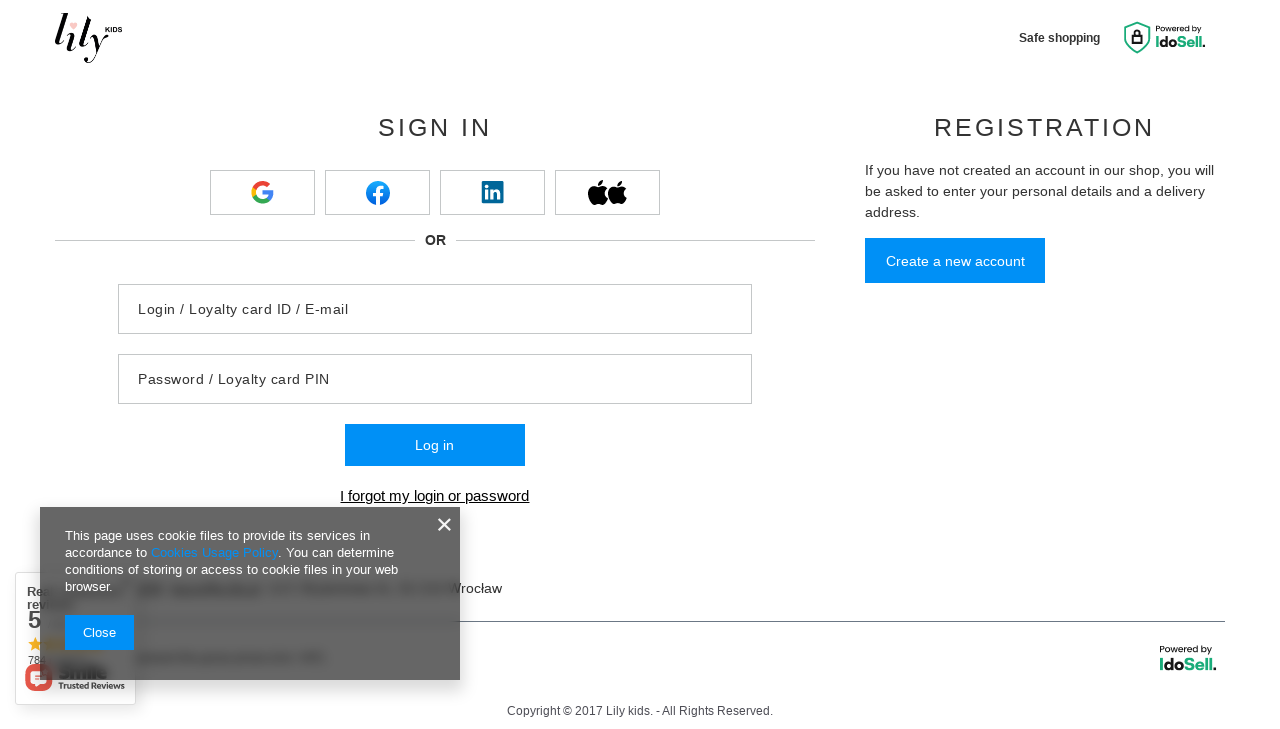

--- FILE ---
content_type: text/html; charset=utf-8
request_url: https://e-lily.pl/en/signin.html
body_size: 22200
content:
<!DOCTYPE html>
<html lang="en" class="order_process --vat --gross " ><head><meta name="viewport" content="initial-scale = 1.0, maximum-scale = 5.0, width=device-width, viewport-fit=cover"><meta http-equiv="Content-Type" content="text/html; charset=utf-8"><meta http-equiv="X-UA-Compatible" content="IE=edge"><title>LILY</title><meta name="description" content="LILY"><link rel="icon" href="/gfx/eng/favicon.ico"><meta name="theme-color" content="#0090f6"><meta name="msapplication-navbutton-color" content="#0090f6"><meta name="apple-mobile-web-app-status-bar-style" content="#0090f6"><link rel="stylesheet" type="text/css" href="/gfx/eng/common_style.css.gzip?r=1765603608"><script>var app_shop={urls:{prefix:'data="/gfx/'.replace('data="', '')+'eng/',graphql:'/graphql/v1/'},vars:{meta:{viewportContent:'initial-scale = 1.0, maximum-scale = 5.0, width=device-width, viewport-fit=cover'},priceType:'gross',priceTypeVat:true,productDeliveryTimeAndAvailabilityWithBasket:false,geoipCountryCode:'US',fairShopLogo: { enabled: false, image: '/gfx/standards/safe_light.svg'},currency:{id:'EUR',symbol:'€',country:'eu',format:'###,##0.00',beforeValue:false,space:true,decimalSeparator:',',groupingSeparator:' '},language:{id:'eng',symbol:'en',name:'English'},omnibus:{enabled:true,rebateCodeActivate:false,hidePercentageDiscounts:false,},},txt:{priceTypeText:' incl. VAT',},fn:{},fnrun:{},files:[],graphql:{}};const getCookieByName=(name)=>{const value=`; ${document.cookie}`;const parts = value.split(`; ${name}=`);if(parts.length === 2) return parts.pop().split(';').shift();return false;};if(getCookieByName('freeeshipping_clicked')){document.documentElement.classList.remove('--freeShipping');}if(getCookieByName('rabateCode_clicked')){document.documentElement.classList.remove('--rabateCode');}function hideClosedBars(){const closedBarsArray=JSON.parse(localStorage.getItem('closedBars'))||[];if(closedBarsArray.length){const styleElement=document.createElement('style');styleElement.textContent=`${closedBarsArray.map((el)=>`#${el}`).join(',')}{display:none !important;}`;document.head.appendChild(styleElement);}}hideClosedBars();</script><script src="/gfx/eng/jquery.js.gzip?r=1765603608"></script><script src="/gfx/eng/common_shop.js.gzip?r=1765603608"></script><meta name="robots" content="index,follow"><meta name="rating" content="general"><meta name="Author" content="LILY based on IdoSell - the best online selling solutions for your e-store (www.idosell.com/shop).">
<!-- Begin LoginOptions html -->

<style>
#client_new_social .service_item[data-name="service_Apple"]:before, 
#cookie_login_social_more .service_item[data-name="service_Apple"]:before,
.oscop_contact .oscop_login__service[data-service="Apple"]:before {
    display: block;
    height: 2.6rem;
    content: url('/gfx/standards/apple.svg?r=1743165583');
}
.oscop_contact .oscop_login__service[data-service="Apple"]:before {
    height: auto;
    transform: scale(0.8);
}
#client_new_social .service_item[data-name="service_Apple"]:has(img.service_icon):before,
#cookie_login_social_more .service_item[data-name="service_Apple"]:has(img.service_icon):before,
.oscop_contact .oscop_login__service[data-service="Apple"]:has(img.service_icon):before {
    display: none;
}
</style>

<!-- End LoginOptions html -->

<!-- Open Graph -->
<link rel="manifest" href="https://e-lily.pl/data/include/pwa/1/manifest.json?t=3"><meta name="apple-mobile-web-app-capable" content="yes"><meta name="apple-mobile-web-app-status-bar-style" content="black"><meta name="apple-mobile-web-app-title" content="e-lily.pl"><link rel="apple-touch-icon" href="/data/include/pwa/1/icon-128.png"><link rel="apple-touch-startup-image" href="/data/include/pwa/1/logo-512.png" /><meta name="msapplication-TileImage" content="/data/include/pwa/1/icon-144.png"><meta name="msapplication-TileColor" content="#2F3BA2"><meta name="msapplication-starturl" content="/"><script type="application/javascript">var _adblock = true;</script><script async src="/data/include/advertising.js"></script><script type="application/javascript">var statusPWA = {
                online: {
                    txt: "Connected to the Internet",
                    bg: "#5fa341"
                },
                offline: {
                    txt: "No Internet connection",
                    bg: "#eb5467"
                }
            }</script><script async type="application/javascript" src="/ajax/js/pwa_online_bar.js?v=1&r=6"></script><script >
window.dataLayer = window.dataLayer || [];
window.gtag = function gtag() {
dataLayer.push(arguments);
}
gtag('consent', 'default', {
'ad_storage': 'denied',
'analytics_storage': 'denied',
'ad_personalization': 'denied',
'ad_user_data': 'denied',
'wait_for_update': 500
});

gtag('set', 'ads_data_redaction', true);
</script><script  class='google_consent_mode_update'>
gtag('consent', 'update', {
'ad_storage': 'granted',
'analytics_storage': 'granted',
'ad_personalization': 'granted',
'ad_user_data': 'granted'
});
</script>
<!-- End Open Graph -->

<link rel="canonical" href="https://e-lily.pl/en/signin.html" />
                <!-- Global site tag (gtag.js) -->
                <script  async src="https://www.googletagmanager.com/gtag/js?id=AW-673245724"></script>
                <script >
                    window.dataLayer = window.dataLayer || [];
                    window.gtag = function gtag(){dataLayer.push(arguments);}
                    gtag('js', new Date());
                    
                    gtag('config', 'AW-673245724', {"allow_enhanced_conversions":true});

                </script>
                <link rel="stylesheet" type="text/css" href="/data/designs/63d7c397bfc268.25016129_17/gfx/eng/custom.css.gzip?r=1765767843"></head><body><div id="container" class="login_page registration_page container max-width-1200"><header class=" commercial_banner"><script class="ajaxLoad">app_shop.vars.vat_registered="true";app_shop.vars.currency_format="###,##0.00";app_shop.vars.currency_before_value=false;app_shop.vars.currency_space=true;app_shop.vars.symbol="€";app_shop.vars.id="EUR";app_shop.vars.baseurl="http://e-lily.pl/";app_shop.vars.sslurl="https://e-lily.pl/";app_shop.vars.curr_url="%2Fen%2Fsignin.html";var currency_decimal_separator=',';var currency_grouping_separator=' ';app_shop.vars.blacklist_extension=["exe","com","swf","js","php"];app_shop.vars.blacklist_mime=["application/javascript","application/octet-stream","message/http","text/javascript","application/x-deb","application/x-javascript","application/x-shockwave-flash","application/x-msdownload"];app_shop.urls.contact="/en/contact";</script><div id="viewType" style="display:none"></div><div id="menu_skip" class="menu_skip"><a href="#layout" class="btn --outline --medium menu_skip__link --layout">Skip to page content</a><a href="#menu_categories" class="btn --outline --medium menu_skip__link --menu">Go to category</a></div><div id="logo" class="d-flex align-items-center" data-bg="/data/gfx/mask/eng/top_1_big.png"><a href="/" target="_self" aria-label="Shop logo"><img src="/data/gfx/mask/eng/logo_1_big.png" alt="" width="133" height="100"></a></div><form action="https://e-lily.pl/en/search" method="get" id="menu_search" class="menu_search"><a href="#showSearchForm" class="menu_search__mobile" aria-label="Search"></a><div class="menu_search__block"><div class="menu_search__item --input"><input class="menu_search__input" type="text" name="text" autocomplete="off" placeholder="Enter what you are looking for" aria-label="Enter what you are looking for"><button class="menu_search__submit" type="submit" aria-label="Search"></button></div><div class="menu_search__item --results search_result"></div></div></form><div id="menu_top" class="menu_top"><div id="menu_settings" class="align-items-center justify-content-center justify-content-lg-end"><div class="open_trigger hover__wrapper --hover_touch" tabindex="0" aria-label="Click to change language, currency, delivery country"><span class="d-none d-md-inline-block flag flag_eng"></span><i class="icon-angle-down d-none d-md-inline-block"></i><form class="hover__element --right" action="https://e-lily.pl/en/settings.html" method="post"><ul><li><div class="form-group"><span class="menu_settings_lang_label">Language</span><div class="radio"><label><input type="radio" name="lang" value="pol"><span class="flag flag_pol"></span><span>pl</span></label></div><div class="radio"><label><input type="radio" name="lang" checked value="eng"><span class="flag flag_eng"></span><span>en</span></label></div><div class="radio"><label><input type="radio" name="lang" value="ger"><span class="flag flag_ger"></span><span>de</span></label></div></div></li><li><div class="form-group"><span for="menu_settings_curr">Prices in</span><div class="select-after"><select class="form-control" name="curr" id="menu_settings_curr" aria-label="Prices in"><option value="PLN">zł (1 € = 4.2131zł)
																</option><option value="EUR" selected>€</option><option value="CZK">Kč (1 € = 30.6407Kč)
																</option></select></div></div><div class="form-group"><span for="menu_settings_country">Country of collecting the order</span><div class="select-after"><select class="form-control" name="country" id="menu_settings_country" aria-label="Country of collecting the order"><option value="1143020016">Austria</option><option value="1143020041">Czechy</option><option value="1143020218">Great Britain</option><option value="1143020076">Holandia</option><option value="1143020083">Irlandia</option><option value="1143020116">Lithuania</option><option value="1143020143">Niemcy</option><option selected value="1143020003">Poland</option><option value="1143020182">Słowacja</option><option value="1143020183">Słowenia</option></select></div></div></li><li class="buttons"><button class="btn --solid --large" type="submit">
									Apply changes
								</button></li></ul></form></div></div><div class="account_links"><a class="account_links__item" href="https://e-lily.pl/en/login.html" aria-label="Log in"><span class="account_links__text --logged-out">Log in</span></a></div><div class="shopping_list_top hover__wrapper" data-empty="true"><a href="https://e-lily.pl/en/shoppinglist" class="wishlist_link slt_link --empty" aria-label="Shopping lists"><span class="slt_link__text">Shopping lists</span></a><div class="slt_lists hover__element"><ul class="slt_lists__nav"><li class="slt_lists__nav_item" data-list_skeleton="true" data-list_id="true" data-shared="true"><a href="#" class="slt_lists__nav_link" data-list_href="true"><span class="slt_lists__nav_name" data-list_name="true"></span><span class="slt_lists__count" data-list_count="true">0</span></a></li><li class="slt_lists__nav_item --empty"><a class="slt_lists__nav_link --empty" href="https://e-lily.pl/en/shoppinglist"><span class="slt_lists__nav_name" data-list_name="true">Shopping list</span><span class="slt_lists__count" data-list_count="true">0</span></a></li></ul></div></div><div id="menu_basket" class="top_basket hover__wrapper --hide --mobile_hide"><a class="top_basket__sub" title="Go to cart" href="/basketedit.php" aria-label="Value: 0,00 €"><span class="badge badge-info"></span><strong class="top_basket__price">0,00 €</strong></a><div class="top_basket__express_checkout_container"><express-checkout type="basket"></express-checkout></div><div class="top_basket__details hover__element --skeleton"><div class="top_basket__skeleton --name"></div><div class="top_basket__skeleton --product"></div><div class="top_basket__skeleton --product"></div><div class="top_basket__skeleton --product --last"></div><div class="top_basket__skeleton --sep"></div><div class="top_basket__skeleton --summary"></div></div></div><template id="top_basket_product"><div class="top_basket__product"><a class="top_basket__img" title=""><picture><source type="image/webp" srcset=""></source><img src="" alt=""></picture></a><a class="top_basket__link" title=""></a><div class="top_basket__prices"><span class="top_basket__price"></span><span class="top_basket__unit"></span><span class="top_basket__vat"></span></div></div></template><template id="top_basket_summary"><div class="top_basket__summary_shipping_free"><span class="top_basket__summary_label --freeshipping_limit">For free delivery is missing <span class="top_basket__summary_value"></span></span><span class="progress_bar"><span class="progress_bar__value"></span></span></div><div class="top_basket__summary_item --worth"><span class="top_basket__summary_label">Order value:</span><b class="top_basket__summary_value"></b></div><div class="top_basket__summary_item --shipping"><span class="top_basket__summary_label">Delivery cost:</span><b class="top_basket__summary_value"></b></div><div class="top_basket__buttons"><a class="btn --solid --large" data-ec-class="btn --outline --large" title="Go to cart" href="/basketedit.php">
        Go to cart
      </a><div id="top_basket__express_checkout_placeholder"></div></div></template><template id="top_basket_details"><div class="top_basket__details hover__element"><div class="top_basket__details_sub"><div class="headline"><span class="headline__name">Your cart (<span class="top_basket__count"></span>)</span></div><div class="top_basket__products"></div><div class="top_basket__summary"></div></div></div></template></div><nav id="menu_categories" class="wide" aria-label="Main categories"><button type="button" class="navbar-toggler" aria-label="Menu"><i class="icon-reorder"></i></button><div class="navbar-collapse" id="menu_navbar"><ul class="navbar-nav mx-md-n2"><li class="nav-item"><span class="nav-link-wrapper"><a  href="/en/menu/bestseller-314" target="_self" title="BESTSELLER" class="nav-link --l1" >BESTSELLER</a></span></li><li class="nav-item"><span class="nav-link-wrapper"><a  href="/en/menu/boy-153" target="_self" title="BOY" class="nav-link --l1" >BOY</a><button class="nav-link-expand" type="button" aria-label="BOY, Menu"></button></span><ul class="navbar-subnav"><li class="nav-header"><a href="#backLink" class="nav-header__backLink"><i class="icon-angle-left"></i></a><a  href="/en/menu/boy-153" target="_self" title="BOY" class="nav-link --l1" >BOY</a></li><li class="nav-item empty"><a  href="/en/menu/boy/blouses-193" target="_self" title="BLOUSES" class="nav-link --l2" >BLOUSES</a></li><li class="nav-item empty"><a  href="/en/menu/boy/sweatshirts-203" target="_self" title="SWEATSHIRTS" class="nav-link --l2" >SWEATSHIRTS</a></li><li class="nav-item empty"><a  href="/en/menu/boy/vests-209" target="_self" title="VESTS" class="nav-link --l2" >VESTS</a></li><li class="nav-item empty"><a  href="/en/menu/boy/shirts-197" target="_self" title="SHIRTS" class="nav-link --l2" >SHIRTS</a></li><li class="nav-item empty"><a  href="/en/menu/boy/jackets-225" target="_self" title="JACKETS" class="nav-link --l2" >JACKETS</a></li><li class="nav-item empty"><a  href="/en/menu/boy/sports-jackets-205" target="_self" title="SPORTS JACKETS" class="nav-link --l2" >SPORTS JACKETS</a></li><li class="nav-item empty"><a  href="/en/menu/boy/shorts-223" target="_self" title="SHORTS" class="nav-link --l2" >SHORTS</a></li><li class="nav-item"><a  href="/en/menu/boy/trousers-198" target="_self" title="TROUSERS" class="nav-link --l2" >TROUSERS</a><ul class="navbar-subsubnav"><li class="nav-header"><a href="#backLink" class="nav-header__backLink"><i class="icon-angle-left"></i></a><a  href="/en/menu/boy/trousers-198" target="_self" title="TROUSERS" class="nav-link --l2" >TROUSERS</a></li><li class="nav-item"><a  href="/en/menu/boy/trousers/sport-243" target="_self" title="SPORT" class="nav-link --l3" >SPORT</a></li><li class="nav-item"><a  href="/en/menu/boy/trousers/formal-242" target="_self" title="FORMAL" class="nav-link --l3" >FORMAL</a></li><li class="nav-item"><a  href="/en/menu/boy/trousers/jeans-244" target="_self" title="JEANS" class="nav-link --l3" >JEANS</a></li></ul></li><li class="nav-item empty"><a  href="/en/menu/boy/t-shirts-224" target="_self" title="T-SHIRTS" class="nav-link --l2" >T-SHIRTS</a></li><li class="nav-item"><a  href="/en/menu/boy/accesories-291" target="_self" title="ACCESORIES" class="nav-link --l2" >ACCESORIES</a><ul class="navbar-subsubnav"><li class="nav-header"><a href="#backLink" class="nav-header__backLink"><i class="icon-angle-left"></i></a><a  href="/en/menu/boy/accesories-291" target="_self" title="ACCESORIES" class="nav-link --l2" >ACCESORIES</a></li><li class="nav-item"><a  href="/en/menu/boy/accesories/caps-214" target="_self" title="CAPS" class="nav-link --l3" >CAPS</a></li><li class="nav-item"><a  href="/en/menu/boy/accesories/flies-273" target="_self" title="FLIES" class="nav-link --l3" >FLIES</a></li><li class="nav-item"><a  href="/en/menu/boy/accesories/tights-267" target="_self" title="TIGHTS" class="nav-link --l3" >TIGHTS</a></li><li class="nav-item"><a  href="/en/menu/boy/accesories/rekawiczki-309" target="_self" title="RĘKAWICZKI" class="nav-link --l3" >RĘKAWICZKI</a></li></ul></li><li class="nav-item empty"><a  href="/en/menu/boy/komplety-326" target="_self" title="KOMPLETY" class="nav-link --l2" >KOMPLETY</a></li><li class="nav-item empty"><a  href="/en/menu/boy/pizamki-327" target="_self" title="PIŻAMKI" class="nav-link --l2" >PIŻAMKI</a></li></ul></li><li class="nav-item"><span class="nav-link-wrapper"><a  href="/en/menu/girl-206" target="_self" title="GIRL" class="nav-link --l1" >GIRL</a><button class="nav-link-expand" type="button" aria-label="GIRL, Menu"></button></span><ul class="navbar-subnav"><li class="nav-header"><a href="#backLink" class="nav-header__backLink"><i class="icon-angle-left"></i></a><a  href="/en/menu/girl-206" target="_self" title="GIRL" class="nav-link --l1" >GIRL</a></li><li class="nav-item"><a  href="/en/menu/girl/accesories-258" target="_self" title="ACCESORIES" class="nav-link --l2" >ACCESORIES</a><ul class="navbar-subsubnav"><li class="nav-header"><a href="#backLink" class="nav-header__backLink"><i class="icon-angle-left"></i></a><a  href="/en/menu/girl/accesories-258" target="_self" title="ACCESORIES" class="nav-link --l2" >ACCESORIES</a></li><li class="nav-item"><a  href="/en/menu/girl/accesories/hair-accesories-260" target="_self" title="HAIR ACCESORIES" class="nav-link --l3" >HAIR ACCESORIES</a></li><li class="nav-item"><a  href="/en/menu/girl/accesories/caps-215" target="_self" title="CAPS" class="nav-link --l3" >CAPS</a></li><li class="nav-item"><a  href="/en/menu/girl/accesories/tights-264" target="_self" title="TIGHTS" class="nav-link --l3" >TIGHTS</a></li><li class="nav-item"><a  href="/en/menu/girl/accesories/rekawiczki-310" target="_self" title="RĘKAWICZKI" class="nav-link --l3" >RĘKAWICZKI</a></li></ul></li><li class="nav-item empty"><a  href="/en/menu/girl/blouses-228" target="_self" title="BLOUSES" class="nav-link --l2" >BLOUSES</a></li><li class="nav-item empty"><a  href="/en/menu/girl/sweatshirts-251" target="_self" title="SWEATSHIRTS" class="nav-link --l2" >SWEATSHIRTS</a></li><li class="nav-item empty"><a  href="/en/menu/girl/bolero-jacket-248" target="_self" title="BOLERO JACKET" class="nav-link --l2" >BOLERO JACKET</a></li><li class="nav-item empty"><a  href="/en/menu/girl/vests-283" target="_self" title="VESTS" class="nav-link --l2" >VESTS</a></li><li class="nav-item empty"><a  href="/en/menu/girl/sets-250" target="_self" title="SETS" class="nav-link --l2" >SETS</a></li><li class="nav-item"><a  href="/en/menu/girl/shirts-245" target="_self" title="SHIRTS" class="nav-link --l2" >SHIRTS</a><ul class="navbar-subsubnav"><li class="nav-header"><a href="#backLink" class="nav-header__backLink"><i class="icon-angle-left"></i></a><a  href="/en/menu/girl/shirts-245" target="_self" title="SHIRTS" class="nav-link --l2" >SHIRTS</a></li><li class="nav-item"><a  href="/en/menu/girl/shirts/long-sleeve-247" target="_self" title="LONG SLEEVE" class="nav-link --l3" >LONG SLEEVE</a></li></ul></li><li class="nav-item empty"><a  href="/en/menu/girl/jackets-210" target="_self" title="JACKETS" class="nav-link --l2" >JACKETS</a></li><li class="nav-item empty"><a  href="/en/menu/girl/sports-jackets-256" target="_self" title="SPORTS JACKETS" class="nav-link --l2" >SPORTS JACKETS</a></li><li class="nav-item empty"><a  href="/en/menu/girl/shorts-236" target="_self" title="SHORTS" class="nav-link --l2" >SHORTS</a></li><li class="nav-item"><a  href="/en/menu/girl/trousers-229" target="_self" title="TROUSERS" class="nav-link --l2" >TROUSERS</a><ul class="navbar-subsubnav"><li class="nav-header"><a href="#backLink" class="nav-header__backLink"><i class="icon-angle-left"></i></a><a  href="/en/menu/girl/trousers-229" target="_self" title="TROUSERS" class="nav-link --l2" >TROUSERS</a></li><li class="nav-item"><a  href="/en/menu/girl/trousers/cotton-276" target="_self" title="COTTON" class="nav-link --l3" >COTTON</a></li><li class="nav-item"><a  href="/en/menu/girl/trousers/formal-257" target="_self" title="FORMAL" class="nav-link --l3" >FORMAL</a></li><li class="nav-item"><a  href="/en/menu/girl/trousers/gaiters-249" target="_self" title="GAITERS" class="nav-link --l3" >GAITERS</a></li><li class="nav-item"><a  href="/en/menu/girl/trousers/jeans-254" target="_self" title="JEANS" class="nav-link --l3" >JEANS</a></li></ul></li><li class="nav-item"><a  href="/en/menu/girl/skirts-230" target="_self" title="SKIRTS" class="nav-link --l2" >SKIRTS</a><ul class="navbar-subsubnav"><li class="nav-header"><a href="#backLink" class="nav-header__backLink"><i class="icon-angle-left"></i></a><a  href="/en/menu/girl/skirts-230" target="_self" title="SKIRTS" class="nav-link --l2" >SKIRTS</a></li><li class="nav-item"><a  href="/en/menu/girl/skirts/cotton-253" target="_self" title="COTTON" class="nav-link --l3" >COTTON</a></li><li class="nav-item"><a  href="/en/menu/girl/skirts/jeans-277" target="_self" title="JEANS" class="nav-link --l3" >JEANS</a></li><li class="nav-item"><a  href="/en/menu/girl/skirts/tulle-252" target="_self" title="TULLE" class="nav-link --l3" >TULLE</a></li></ul></li><li class="nav-item"><a  href="/en/menu/girl/dresses-227" target="_self" title="DRESSES" class="nav-link --l2" >DRESSES</a><ul class="navbar-subsubnav"><li class="nav-header"><a href="#backLink" class="nav-header__backLink"><i class="icon-angle-left"></i></a><a  href="/en/menu/girl/dresses-227" target="_self" title="DRESSES" class="nav-link --l2" >DRESSES</a></li><li class="nav-item"><a  href="/en/menu/girl/dresses/everyday-238" target="_self" title="EVERYDAY" class="nav-link --l3" >EVERYDAY</a></li><li class="nav-item"><a  href="/en/menu/girl/dresses/formal-233" target="_self" title="FORMAL" class="nav-link --l3" >FORMAL</a></li><li class="nav-item"><a  href="/en/menu/girl/dresses/school-234" target="_self" title="SCHOOL" class="nav-link --l3" >SCHOOL</a></li></ul></li><li class="nav-item empty"><a  href="/en/menu/girl/sweaters-207" target="_self" title="SWEATERS" class="nav-link --l2" >SWEATERS</a></li><li class="nav-item empty"><a  href="/en/menu/girl/t-shirts-226" target="_self" title="T-SHIRTS" class="nav-link --l2" >T-SHIRTS</a></li><li class="nav-item"><a  href="/en/menu/girl/tunics-208" target="_self" title="TUNICS" class="nav-link --l2" >TUNICS</a><ul class="navbar-subsubnav"><li class="nav-header"><a href="#backLink" class="nav-header__backLink"><i class="icon-angle-left"></i></a><a  href="/en/menu/girl/tunics-208" target="_self" title="TUNICS" class="nav-link --l2" >TUNICS</a></li><li class="nav-item"><a  href="/en/menu/girl/tunics/long-sleeve-232" target="_self" title="LONG SLEEVE" class="nav-link --l3" >LONG SLEEVE</a></li><li class="nav-item"><a  href="/en/menu/girl/tunics/short-sleeve-231" target="_self" title="SHORT SLEEVE" class="nav-link --l3" >SHORT SLEEVE</a></li></ul></li><li class="nav-item empty"><a  href="/en/menu/girl/swim-suits-285" target="_self" title="SWIM SUITS" class="nav-link --l2" >SWIM SUITS</a></li><li class="nav-item"><a  href="/en/menu/girl/shoes-286" target="_self" title="SHOES" class="nav-link --l2" >SHOES</a><ul class="navbar-subsubnav"><li class="nav-header"><a href="#backLink" class="nav-header__backLink"><i class="icon-angle-left"></i></a><a  href="/en/menu/girl/shoes-286" target="_self" title="SHOES" class="nav-link --l2" >SHOES</a></li><li class="nav-item"><a  href="/en/menu/girl/shoes/ballerinas-287" target="_self" title="BALLERINAS" class="nav-link --l3" >BALLERINAS</a></li><li class="nav-item"><a  href="/en/menu/girl/shoes/sandals-288" target="_self" title="SANDALS" class="nav-link --l3" >SANDALS</a></li><li class="nav-item"><a  href="/en/menu/girl/shoes/half-shoes-289" target="_self" title="HALF-SHOES" class="nav-link --l3" >HALF-SHOES</a></li></ul></li><li class="nav-item empty"><a  href="/en/menu/girl/pizamki-324" target="_self" title="PIŻAMKI" class="nav-link --l2" >PIŻAMKI</a></li></ul></li><li class="nav-item"><span class="nav-link-wrapper"><a  href="/en/menu/jesien-zima22-23-320" target="_self" title="JESIEŃ ZIMA22/23" class="nav-link --l1" >JESIEŃ ZIMA22/23</a></span></li><li class="nav-item"><span class="nav-link-wrapper"><a  href="/en/menu/kup-za-punkty-323" target="_self" title="KUP ZA PUNKTY" class="nav-link --l1" >KUP ZA PUNKTY</a></span></li><li class="nav-item"><span class="nav-link-wrapper"><a  href="/en/menu/ladys-corner-297" target="_self" title="LADY'S CORNER" class="nav-link --l1" >LADY'S CORNER</a><button class="nav-link-expand" type="button" aria-label="LADY'S CORNER, Menu"></button></span><ul class="navbar-subnav"><li class="nav-header"><a href="#backLink" class="nav-header__backLink"><i class="icon-angle-left"></i></a><a  href="/en/menu/ladys-corner-297" target="_self" title="LADY'S CORNER" class="nav-link --l1" >LADY'S CORNER</a></li><li class="nav-item empty"><a  href="/en/menu/ladys-corner/dresses-300" target="_self" title="DRESSES" class="nav-link --l2" >DRESSES</a></li><li class="nav-item empty"><a  href="/en/menu/ladys-corner/jackets-301" target="_self" title="JACKETS" class="nav-link --l2" >JACKETS</a></li></ul></li><li class="nav-item"><span class="nav-link-wrapper"><a  href="/en/menu/odziez-okazjonalna-315" target="_self" title="ODZIEŻ OKAZJONALNA" class="nav-link --l1" >ODZIEŻ OKAZJONALNA</a><button class="nav-link-expand" type="button" aria-label="ODZIEŻ OKAZJONALNA, Menu"></button></span><ul class="navbar-subnav"><li class="nav-header"><a href="#backLink" class="nav-header__backLink"><i class="icon-angle-left"></i></a><a  href="/en/menu/odziez-okazjonalna-315" target="_self" title="ODZIEŻ OKAZJONALNA" class="nav-link --l1" >ODZIEŻ OKAZJONALNA</a></li><li class="nav-item empty"><a  href="/en/menu/odziez-okazjonalna/chlopiec-316" target="_self" title="CHŁOPIEC" class="nav-link --l2" >CHŁOPIEC</a></li><li class="nav-item empty"><a  href="/en/menu/odziez-okazjonalna/dziewczynka-317" target="_self" title="DZIEWCZYNKA" class="nav-link --l2" >DZIEWCZYNKA</a></li></ul></li><li class="nav-item"><span class="nav-link-wrapper"><a  href="/en/menu/wyprzedaz-322" target="_self" title="WYPRZEDAŻ" class="nav-link --l1" >WYPRZEDAŻ</a></span></li></ul></div></nav><div id="breadcrumbs" class="breadcrumbs"><div class="back_button"><button id="back_button"></button></div><nav class="list_wrapper" aria-label="Breadcrumbs"><ol><li><span>You are here:  </span></li><li class="bc-main"><span><a href="/">Home page</a></span></li><li aria-current="page" class="bc-active bc-login"><span>Sign in</span></li></ol></nav></div><div class="order_process_security show_tip" title="We use the IdoSell system to give customers control over the order and the order process. We also respect your rights.."><h5 class="order_process_security__label">
					Safe shopping
				</h5><div class="order_process_security__img"><img src="/gfx/standards/safe_light.svg?r=1765603492" alt="Idosell security badge"></div></div></header><div id="layout" class="row clearfix"><aside class="col-3"><section class="shopping_list_menu"><div class="shopping_list_menu__block --lists slm_lists" data-empty="true"><a href="#showShoppingLists" class="slm_lists__label">Shopping lists</a><ul class="slm_lists__nav"><li class="slm_lists__nav_item" data-list_skeleton="true" data-list_id="true" data-shared="true"><a href="#" class="slm_lists__nav_link" data-list_href="true"><span class="slm_lists__nav_name" data-list_name="true"></span><span class="slm_lists__count" data-list_count="true">0</span></a></li><li class="slm_lists__nav_header"><a href="#hidehoppingLists" class="slm_lists__label"><span class="sr-only">Back</span>Shopping lists</a></li><li class="slm_lists__nav_item --empty"><a class="slm_lists__nav_link --empty" href="https://e-lily.pl/en/shoppinglist"><span class="slm_lists__nav_name" data-list_name="true">Shopping list</span><span class="sr-only">number of products: </span><span class="slm_lists__count" data-list_count="true">0</span></a></li></ul><a href="#manage" class="slm_lists__manage d-none align-items-center d-md-flex">Manage your lists</a></div><div class="shopping_list_menu__block --bought slm_bought"><a class="slm_bought__link d-flex" href="https://e-lily.pl/en/products-bought.html">
				List of purchased products
			</a></div><div class="shopping_list_menu__block --info slm_info"><strong class="slm_info__label d-block mb-3">How does a shopping list work?</strong><ul class="slm_info__list"><li class="slm_info__list_item d-flex mb-3">
					Once logged in, you can place and store any number of products on your shopping list indefinitely.
				</li><li class="slm_info__list_item d-flex mb-3">
					Adding a product to your shopping list does not automatically mean you have reserved it.
				</li><li class="slm_info__list_item d-flex mb-3">
					For non-logged-in customers the shopping list is stored until the session expires (about 24h).
				</li></ul></div></section><div id="mobileCategories" class="mobileCategories"><div class="mobileCategories__item --menu"><button type="button" class="mobileCategories__link --active" data-ids="#menu_search,.shopping_list_menu,#menu_search,#menu_navbar,#menu_navbar3, #menu_blog">
                            Menu
                        </button></div><div class="mobileCategories__item --account"><button type="button" class="mobileCategories__link" data-ids="#menu_contact,#login_menu_block">
                            Account
                        </button></div><div class="mobileCategories__item --settings"><button type="button" class="mobileCategories__link" data-ids="#menu_settings">
                                Settings
                            </button></div></div><div class="setMobileGrid" data-item="#menu_navbar"></div><div class="setMobileGrid" data-item="#menu_navbar3" data-ismenu1="true"></div><div class="setMobileGrid" data-item="#menu_blog"></div><div class="login_menu_block d-lg-none" id="login_menu_block"><a class="sign_in_link" href="/login.php" title=""><i class="icon-user"></i><span>Log in</span></a><a class="registration_link" href="https://e-lily.pl/en/client-new.html?register"><i class="icon-lock"></i><span>Register</span></a><a class="order_status_link" href="/order-open.php" title=""><i class="icon-globe"></i><span>Check order status</span></a></div><div class="setMobileGrid" data-item="#menu_contact"></div><div class="setMobileGrid" data-item="#menu_settings"></div></aside><main id="content" class="col-12"><div id="signin-form" class="signin-form row"><div id="signin-form_box_left" class="signin-form_box col-md-8 col-sm-7 col-12"><h1 class="big_label">
                    Sign in
                </h1><div id="client_new_social"><div class="client_new_social_sub"><p> .<br><br><b></b> .</p><ul><li><a class="btn --outline --medium service_item" data-name="service_Google" href="https://accounts.idosell.com/google/a2867607cbb481ecb23221fc8daf8d75d85a2379/aHR0cHM6Ly9lLWxpbHkucGwvY2xpZW50LW5ldy5waHA/ZXh0ZXJuYWxTZXJ2aWNlPUdvb2dsZVBsdXM=?authToken=eyJ0eXAiOiJKV1QiLCJhbGciOiJSUzUxMiIsImprdSI6Imh0dHBzOi8vY2xpZW50NjE4OS5pZG9zZWxsLmNvbS9kYXRhL2tleXNldC5qc29uIiwia2lkIjoiMjAyNi0wMS0wMl8wMi0xMC0yMy4zNjQ5MDAifQ.[base64].[base64]"><img class="service_icon" alt="Log in through Google" src="/gfx/standards/google.svg?r=1743662109"><span style="display: none;">Google</span></a></li> <li><a class="btn --outline --medium service_item" data-name="service_Facebook" href="https://accounts.idosell.com/facebook/7559dda1cffdce6402b5a4b1cc0d9f8fb346d6a5/aHR0cHM6Ly9lLWxpbHkucGwvY2xpZW50LW5ldy5waHA=?authToken=eyJ0eXAiOiJKV1QiLCJhbGciOiJSUzUxMiIsImprdSI6Imh0dHBzOi8vY2xpZW50NjE4OS5pZG9zZWxsLmNvbS9kYXRhL2tleXNldC5qc29uIiwia2lkIjoiMjAyNi0wMS0wMl8wMi0xMC0yMy4zNjQ5MDAifQ.[base64].[base64]"><img class="service_icon" alt="Log in through Facebook" src="/gfx/standards/facebook.svg?r=1743662109"><span style="display: none;">Facebook</span></a></li> <li><a class="btn --outline --medium service_item" data-name="service_LinkedIn" href="https://accounts.idosell.com/linkedin/809b35a02683a37b78f890f8efa40af95f3b2e75/aHR0cHM6Ly9lLWxpbHkucGwvY2xpZW50LW5ldy5waHA/ZXh0ZXJuYWxTZXJ2aWNlPUxpbmtlZElu?authToken=eyJ0eXAiOiJKV1QiLCJhbGciOiJSUzUxMiIsImprdSI6Imh0dHBzOi8vY2xpZW50NjE4OS5pZG9zZWxsLmNvbS9kYXRhL2tleXNldC5qc29uIiwia2lkIjoiMjAyNi0wMS0wMl8wMi0xMC0yMy4zNjQ5MDAifQ.[base64].[base64]"><img class="service_icon" alt="Log in through LinkedIn" src="/gfx/standards/linkedin.svg?r=1743165583"><span style="display: none;">LinkedIn</span></a></li> <li><a class="btn --outline --medium service_item" data-name="service_Apple" href="https://accounts.idosell.com/apple/b56f45a6498fc67fba9b9c834a3a10618df31679/aHR0cHM6Ly9lLWxpbHkucGwvY2xpZW50LW5ldy5waHA/ZXh0ZXJuYWxTZXJ2aWNlPUFwcGxl?authToken=eyJ0eXAiOiJKV1QiLCJhbGciOiJSUzUxMiIsImprdSI6Imh0dHBzOi8vY2xpZW50NjE4OS5pZG9zZWxsLmNvbS9kYXRhL2tleXNldC5qc29uIiwia2lkIjoiMjAyNi0wMS0wMl8wMi0xMC0yMy4zNjQ5MDAifQ.[base64].[base64]"><img class="service_icon" alt="Log in through Apple" src="/gfx/standards/apple.svg?r=1743165583"><span style="display: none;">Apple</span></a></li> </ul></div></div><div id="signin_login_separator"><span>or</span></div><div class="signin-form_box_sub" id="signin-form_box_sub_1"><div class="signin-form_select"><h3>Log me in through</h3><input id="signin-form_radio1" type="radio" value="signin-form_box_sub_1" checked name="login_form1" data-target="login_form2"><label for="signin-form_radio1">login and password</label><input id="signin-form_radio2" type="radio" value="signin-form_box_sub_2" name="email_form1" data-target="email_form2"><label for="signin-form_radio2">remind my password</label></div><form action="/signin.php" method="post" novalidate="novalidate"><input type="hidden" name="operation" value="login"><div class="signin_inputs col-md-10 col-12"><div class="form-group"><div class="has-feedback"><input id="user_login" type="text" class="form-control" name="login"><label for="user_login" class="control-label">
                                        Login / Loyalty card ID / E-mail
                                    </label><span class="form-control-feedback"></span></div></div><div class="form-group"><div class="has-feedback"><input id="user_pass" type="password" class="form-control" name="password"><label for="user_pass" class="control-label">
                                        Password / Loyalty card PIN
                                    </label><span class="form-control-feedback"></span></div></div></div><div class="signin_buttons col-md-10 col-12"><button class="btn --solid --medium signin_button" type="submit">
                                Log in
                            </button><a class="password_reminder_signin" href="#signin-form_radio2">
                                        I forgot my login or password
                                    </a></div></form></div><div class="signin-form_box_sub" id="signin-form_box_sub_2"><p class="reminder_desc">An e-mail that allows you to automatically log in has been sent to your e-mail address. Changing the password will be possible after logging in.</p><div class="signin-form_select"><h3>Log me in through</h3><input id="signin-form_radio3" type="radio" value="signin-form_box_sub_1" name="login_form2" data-target="login_form1"><label for="signin-form_radio3">login and password</label><input id="signin-form_radio4" type="radio" value="signin-form_box_sub_2" name="email_form2" data-target="email_form1" checked><label for="signin-form_radio4">remind my password</label></div><form class="password-recover" action="https://e-lily.pl/password-recover.php" method="post" novalidate="novalidate"><input type="hidden" name="operation" value="recover"><div class="signin_inputs col-md-10 col-12"><div class="form-group"><div class="has-feedback"><input id="user_mail_recover" type="mail" class="form-control validate" name="email" required="required" autocomplete="off" placeholder=""><label for="user_mail_recover" class="control-label">E-mail</label><span class="form-control-feedback"></span></div><div class="form-desc">
                                    Enter an e-mail which you have given during a registration or a or loyalty card number
                                </div></div><div class="signin_buttons col-md-10 col-12"><button class="btn --solid --medium signin_password-recover" type="submit">
                                    Remind password
                                </button><a class="password_back_signin" href="#signin-form_radio1">Back to standard login</a></div></div></form></div></div><div id="signin-form_box_right" class="signin-form_box col-md-4 col-sm-5 col-12"><div class="signin-form_box_sub"><h2 class="big_label">
                                    Registration
                                </h2><p class="registration_desc">If you have not created an account in our shop, you will be asked to enter your personal details and a delivery address.</p><a class="btn --solid --medium signin-form_register2" href="https://e-lily.pl/en/client-new.html?register">

                                        Create a new account
                                    </a></div></div></div></main></div></div><footer class="max-width-1200"><nav id="footer_links" data-stretch-columns="true" aria-label="Menu with links in the footer"><ul id="menu_orders" class="footer_links"><li><a id="menu_orders_header" class="footer_tab__header footer_links_label" aria-controls="menu_orders_content" aria-expanded="true" href="https://e-lily.pl/en/client-orders.html" aria-label="Footer header: ORDERS">
					ORDERS
				</a><ul id="menu_orders_content" class="footer_links_sub" aria-hidden="false" aria-labelledby="menu_orders_header"><li id="order_status" class="menu_orders_item"><a href="https://e-lily.pl/en/order-open.html" aria-label="Footer element: Order status">
							Order status
						</a></li><li id="order_status2" class="menu_orders_item"><a href="https://e-lily.pl/en/order-open.html" aria-label="Footer element: Package tracking">
							Package tracking
						</a></li><li id="order_rma" class="menu_orders_item"><a href="https://e-lily.pl/en/rma-open.html" aria-label="Footer element: I want to make a complaint about the product">
							I want to make a complaint about the product
						</a></li><li id="order_returns" class="menu_orders_item"><a href="https://e-lily.pl/en/returns-open.html" aria-label="Footer element: I want to return the product">
							I want to return the product
						</a></li><li id="order_exchange" class="menu_orders_item"><a href="/en/client-orders.html?display=returns&amp;exchange=true" aria-label="Footer element: I want to exchange the product">
							I want to exchange the product
						</a></li><li id="order_contact" class="menu_orders_item"><a href="/en/contact" aria-label="Footer element: Contact">
							Contact
						</a></li></ul></li></ul><ul id="menu_account" class="footer_links"><li><a id="menu_account_header" class="footer_tab__header footer_links_label" aria-controls="menu_account_content" aria-expanded="false" href="https://e-lily.pl/en/login.html" aria-label="Footer header: Account">
					Account
				</a><ul id="menu_account_content" class="footer_links_sub" aria-hidden="true" aria-labelledby="menu_account_header"><li id="account_register_retail" class="menu_account_item"><a href="https://e-lily.pl/en/client-new.html?register" aria-label="Footer element: Register">
										Register
									</a></li><li id="account_basket" class="menu_account_item"><a href="https://e-lily.pl/en/basketedit.html" aria-label="Footer element: Your cart">
							Your cart
						</a></li><li id="account_observed" class="menu_account_item"><a href="https://e-lily.pl/en/shoppinglist" aria-label="Footer element: Shopping lists">
							Shopping lists
						</a></li><li id="account_boughts" class="menu_account_item"><a href="https://e-lily.pl/en/products-bought.html" aria-label="Footer element: List of purchased products">
							List of purchased products
						</a></li><li id="account_history" class="menu_account_item"><a href="https://e-lily.pl/en/client-orders.html" aria-label="Footer element: Transaction history">
							Transaction history
						</a></li><li id="account_rebates" class="menu_account_item"><a href="https://e-lily.pl/en/client-rebate.html" aria-label="Footer element: Granted discounts">
							Granted discounts
						</a></li><li id="account_newsletter" class="menu_account_item"><a href="https://e-lily.pl/en/newsletter.html" aria-label="Footer element: Newsletter">
							Newsletter
						</a></li></ul></li></ul><ul id="menu_regulations" class="footer_links"><li><a id="menu_regulations_header" class="footer_tab__header footer_links_label" aria-controls="menu_regulations_content" aria-expanded="false" href="#menu_regulations_content" aria-label="Footer header: Information">
						Information
					</a><ul id="menu_regulations_content" class="footer_links_sub" aria-hidden="true" aria-labelledby="menu_regulations_header"><li class="menu_regulations_item"><a href="/Informacje-o-sklepie-cterms-pol-19.html" aria-label="Footer element: Shop information">
									Shop information
								</a></li><li class="menu_regulations_item"><a href="/en/delivery" aria-label="Footer element: Shipment">
									Shipment
								</a></li><li class="menu_regulations_item"><a href="/en/payments" aria-label="Footer element: Payment information and commissions">
									Payment information and commissions
								</a></li><li class="menu_regulations_item"><a href="/en/terms" aria-label="Footer element: Terms and Conditions">
									Terms and Conditions
								</a></li><li class="menu_regulations_item"><a href="/en/privacy-and-cookie-notice" aria-label="Footer element: Privacy and Cookies policy">
									Privacy and Cookies policy
								</a></li><li class="menu_regulations_item"><a href="/en/returns-and_replacements" aria-label="Footer element: Withdrawal from the agreement">
									Withdrawal from the agreement
								</a></li></ul></li></ul><ul id="links_footer_1" class="footer_links"><li><a id="links_footer_1_header" href="#links_footer_1_content" target="" title="MY ACCOUNT" class="footer_tab__header footer_links_label" data-gfx-enabled="false" data-hide-arrow="false" aria-controls="links_footer_1_content" aria-expanded="false"><span>MY ACCOUNT</span></a><ul id="links_footer_1_content" class="footer_links_sub" aria-hidden="true" aria-labelledby="links_footer_1_header"><li class="links_footer_1_item"><a href="/client-new.php?register" target="_self" title="Register" data-gfx-enabled="false"><span>Register</span></a></li><li class="links_footer_1_item"><a href="/basketedit.php?mode=1" target="_self" title="Basket" data-gfx-enabled="false"><span>Basket</span></a></li><li class="links_footer_1_item"><a href="/basketedit.php?mode=2" target="_self" title="Favourites" data-gfx-enabled="false"><span>Favourites</span></a></li><li class="links_footer_1_item"><a href="/login.php" target="_self" title="Transactions history" data-gfx-enabled="false"><span>Transactions history</span></a></li><li class="links_footer_1_item"><a href="/client-rebate.php" target="_self" title="Your dicount (enterning the discount code)" data-gfx-enabled="false"><span>Your dicount (enterning the discount code)</span></a></li></ul></li></ul></nav><div id="menu_contact" class="container"><ul class="menu_contact__items"><li class="contact_type_header"><a href="https://e-lily.pl/en/contact">

					Contact
				</a></li><li class="contact_type_phone"><a href="tel:0048731701939">0048 731701939</a></li><li class="contact_type_mail"><a href="mailto:biuro@e-lily.pl">biuro@e-lily.pl</a></li><li class="contact_type_adress"><span class="shopshortname">LILY<span>, </span></span><span class="adress_street">Brylantowa 4c<span>, </span></span><span class="adress_zipcode">52-214<span class="n55931_city"> Wrocław</span></span></li></ul></div><div class="footer_settings container"><div id="price_info" class="footer_settings__price_info price_info"><span class="price_info__text --type">
									In the store we present the gross prices (incl. VAT).
								</span></div><div class="footer_settings__idosell idosell" id="idosell_logo"><a class="idosell__logo --link" target="_blank" href="https://www.idosell.com/en/?utm_source=clientShopSite&amp;utm_medium=Label&amp;utm_campaign=PoweredByBadgeLink" title="e-store system platform IdoSell"><img class="idosell__img" src="/ajax/poweredby_IdoSell_Shop_white.svg?v=1" loading="lazy" alt="e-store system platform IdoSell"></a></div></div><section id="menu_banners2" class="container"><div class="menu_button_wrapper"><p style="color: #4e4e56;font-size: 12px;">Copyright © 2017 Lily kids. - All Rights Reserved. </p></div></section><script>
		const instalmentData = {
			
			currency: '€',
			
			
					basketCost: 0,
				
					basketCostNet: 0,
				
			
			basketCount: parseInt(0, 10),
			
			
					price: 0,
					priceNet: 0,
				
		}
	</script><script type="application/ld+json">
		{
		"@context": "http://schema.org",
		"@type": "WebSite",
		
		"url": "https://e-lily.pl/",
		"potentialAction": {
		"@type": "SearchAction",
		"target": "https://e-lily.pl/search.php?text={search_term_string}",
		"query-input": "required name=search_term_string"
		}
		}
	</script><script>app_shop.vars.requestUri="%2Fen%2Fsignin.html";app_shop.vars.additionalAjax='/signin.php';</script></footer><script src="/gfx/eng/envelope.js.gzip?r=1765603608"></script><script src="/gfx/eng/menu_suggested_shop_for_language.js.gzip?r=1765603608"></script><script src="/gfx/eng/menu_basket.js.gzip?r=1765603608"></script><script src="/gfx/eng/hotspots_javascript.js.gzip?r=1765603608"></script><script src="/gfx/eng/hotspots_slider.js.gzip?r=1765603608"></script><script src="/gfx/eng/hotspots_add_to_basket.js.gzip?r=1765603608"></script><a id="opinions_badge" class="opinions_badge " target="_blank" href="https://trustedreviews.smile.pl/e-lily.pl">
    <div class="opinions_badge__close">
<svg width="18" height="18" viewBox="0 0 18 18" fill="none" xmlns="http://www.w3.org/2000/svg">
<mask id="mask0_620_3560" style="mask-type:alpha" maskUnits="userSpaceOnUse" x="0" y="0" width="18" height="18">
<rect width="18" height="18" fill="#D9D9D9"/>
</mask>
<g mask="url(#mask0_620_3560)">
<path d="M6.3 12.7499L5.25 11.6999L7.95 8.99993L5.25 6.31868L6.3 5.26868L9 7.96868L11.6812 5.26868L12.7313 6.31868L10.0312 8.99993L12.7313 11.6999L11.6812 12.7499L9 10.0499L6.3 12.7499Z" fill="#4F4F4F"/>
</g>
</svg>
    </div>
    <div class="opinions_badge__alt">Real customers reviews</div>
    <div class="opinions_badge__info">
		<span class="opinions_badge__notes">
					5
					<small>/ 5.0</small>
				</span>
				<span>
        <span class="opinions_badge__stars">
            <svg width="15" height="15" viewBox="0 0 15 15" fill="none" xmlns="http://www.w3.org/2000/svg">
                <path d="M2.9041 14.6953L4.08477 9.59121L0.125 6.1582L5.35625 5.7041L7.39062 0.890625L9.425 5.7041L14.6562 6.1582L10.6965 9.59121L11.8771 14.6953L7.39062 11.9889L2.9041 14.6953Z"
          fill="#FFBA27"/>
            </svg>
            <svg width="15" height="15" viewBox="0 0 15 15" fill="none" xmlns="http://www.w3.org/2000/svg">
                <path d="M2.9041 14.6953L4.08477 9.59121L0.125 6.1582L5.35625 5.7041L7.39062 0.890625L9.425 5.7041L14.6562 6.1582L10.6965 9.59121L11.8771 14.6953L7.39062 11.9889L2.9041 14.6953Z"
          fill="#FFBA27"/>
            </svg>
            <svg width="15" height="15" viewBox="0 0 15 15" fill="none" xmlns="http://www.w3.org/2000/svg">
                <path d="M2.9041 14.6953L4.08477 9.59121L0.125 6.1582L5.35625 5.7041L7.39062 0.890625L9.425 5.7041L14.6562 6.1582L10.6965 9.59121L11.8771 14.6953L7.39062 11.9889L2.9041 14.6953Z"
          fill="#FFBA27"/>
            </svg>
            <svg width="15" height="15" viewBox="0 0 15 15" fill="none" xmlns="http://www.w3.org/2000/svg">
                <path d="M2.9041 14.6953L4.08477 9.59121L0.125 6.1582L5.35625 5.7041L7.39062 0.890625L9.425 5.7041L14.6562 6.1582L10.6965 9.59121L11.8771 14.6953L7.39062 11.9889L2.9041 14.6953Z"
          fill="#FFBA27"/>
            </svg>
            <svg width="15" height="15" viewBox="0 0 15 15" fill="none" xmlns="http://www.w3.org/2000/svg">
                <path d="M2.9041 14.6953L4.08477 9.59121L0.125 6.1582L5.35625 5.7041L7.39062 0.890625L9.425 5.7041L14.6562 6.1582L10.6965 9.59121L11.8771 14.6953L7.39062 11.9889L2.9041 14.6953Z"
          fill="#FFBA27"/>
            </svg>
				</span>
        <span class="opinions_badge__count">784 reviews</span>
        </span>
    </div>
    <div class="opinions_badge__icon"><svg width="97" height="29" viewBox="0 0 274 77" fill="none" xmlns="http://www.w3.org/2000/svg">
                      <path d="M1.16836 25.7149C1.77898 12.9369 11.8697 2.64464 24.6438 1.95691C29.5883 1.69071 34.3187 1.51309 37.5601 1.56454C40.6822 1.6141 45.1859 1.81547 49.9316 2.07098C62.9369 2.77121 73.2474 13.2482 73.8156 26.2599C74.0384 31.3613 74.2043 36.0077 74.2043 38.5324C74.2043 41.0156 74.0438 45.5683 73.8266 50.5937C73.2572 63.7647 62.7134 74.3119 49.5408 74.8432C44.7474 75.0365 40.3206 75.1766 37.5601 75.1766C34.7527 75.1766 30.2222 75.0317 25.3353 74.8333C12.2667 74.3027 1.75478 63.9137 1.14284 50.8487C0.917412 46.0358 0.754028 41.5177 0.754028 38.5324C0.754028 35.4355 0.929847 30.706 1.16836 25.7149Z" fill="#E8594B"/>
                      <path d="M55.0406 32.0094L51.7112 33.3543C51.2826 33.5281 50.832 33.6159 50.373 33.6159C49.3892 33.6159 48.4375 33.2007 47.7641 32.4768C47.0942 31.7579 46.7483 30.7809 46.8175 29.797L47.0689 26.2162L44.7587 23.4689C44.2457 22.858 43.9892 22.1105 43.9538 21.3444H22.0618C18.0962 21.3444 14.8562 24.5844 14.8562 28.5669V48.6481C14.8562 52.6306 18.0962 55.8537 22.0618 55.8537H27.5462L27.4281 59.2119C27.3943 60.5787 28.12 61.8275 29.335 62.4687C29.8581 62.7387 30.415 62.8737 30.9887 62.8737C31.7312 62.8737 32.4737 62.6206 33.0981 62.1481L41.4681 55.8537H51.1206C55.0862 55.8537 58.3262 52.6306 58.3262 48.6481V33.3374L55.0406 32.0094ZM37.4299 43.9569H28.5722C27.7335 43.9569 27.0535 43.2768 27.0535 42.4381C27.0535 41.5994 27.7335 40.9194 28.5722 40.9194H37.4299C38.2686 40.9194 38.9486 41.5994 38.9486 42.4381C38.9486 43.2768 38.2686 43.9569 37.4299 43.9569ZM45.2818 36.2855H28.5756C27.7369 36.2855 27.0568 35.6054 27.0568 34.7667C27.0568 33.928 27.7369 33.248 28.5756 33.248H45.2818C46.1205 33.248 46.8006 33.928 46.8006 34.7667C46.8006 35.6054 46.1205 36.2855 45.2818 36.2855Z" fill="white"/>
                      <path d="M55.918 15.1411L58.3632 19.0544L62.8401 20.1698C63.5826 20.3554 63.8746 21.2532 63.3835 21.8404L60.4169 25.3741L60.7392 29.9759C60.7932 30.7386 60.0288 31.2955 59.3183 31.0086L55.0405 29.279L50.7627 31.0086C50.0539 31.2955 49.2878 30.7403 49.3418 29.9759L49.6641 25.3741L46.6975 21.8404C46.2048 21.2549 46.4984 20.3554 47.2409 20.1698L51.7178 19.0544L54.163 15.1411C54.5663 14.4914 55.513 14.4914 55.918 15.1411Z" fill="white"/>
                      <path d="M119.242 5.74299L117.355 15.052C115.279 13.794 110.688 12.9134 107.731 12.9134C104.586 12.9134 102.951 13.4795 102.951 15.1149C102.951 19.392 120.814 16.4358 120.814 29.8961C120.814 37.5698 114.965 42.3501 104.649 42.3501C99.932 42.3501 95.4662 41.4695 92.7615 40.1486L93.5163 30.3993C95.8436 31.9089 100.813 33.1668 104.964 33.1668C108.423 33.1668 110.122 32.6636 110.122 30.8396C110.122 26.3109 92.2583 29.33 92.2583 16.0584C92.2583 8.63633 98.1708 3.73023 107.48 3.73023C111.065 3.73023 116.349 4.42211 119.242 5.74299ZM166.217 41.7211H156.153V25.5561C156.153 23.103 154.958 22.2854 153.134 22.2854C152.065 22.2854 150.555 22.6628 149.549 23.2288V41.7211H139.485V25.5561C139.485 23.103 138.29 22.2854 136.466 22.2854C135.397 22.2854 133.887 22.6628 132.881 23.2288V41.7211H122.817V14.2343L132.881 13.8569V15.9955C134.076 14.9891 135.459 14.2972 136.969 13.8569C137.975 13.5424 139.045 13.4166 140.114 13.4166C143.573 13.4166 146.404 14.7375 148.039 17.3793C150.555 14.6117 153.386 13.4166 156.782 13.4166C162.317 13.4166 166.217 16.4987 166.217 23.4804V41.7211ZM174.49 0.773986C177.509 0.773986 179.648 2.97544 179.648 5.86878C179.648 8.88792 177.509 11.0894 174.49 11.0894C171.345 11.0894 169.081 8.88792 169.081 5.86878C169.081 2.97544 171.345 0.773986 174.49 0.773986ZM179.396 13.8569V41.7211H169.332V14.2343L179.396 13.8569ZM192.62 1.84327V41.7211H182.556V2.22066L192.62 1.84327ZM221.316 30.3993H204.963C205.906 32.6008 208.296 33.6071 212.699 33.6071C215.215 33.6071 218.8 32.9152 220.939 31.7831L221.316 40.2744C219.052 41.5953 214.901 42.3501 211.944 42.3501C200.308 42.3501 194.396 36.6892 194.396 27.8204C194.396 19.0775 200.497 13.4166 208.674 13.4166C216.159 13.4166 221.631 17.8195 221.631 25.8706C221.631 27.0028 221.505 28.8897 221.316 30.3993ZM208.736 20.5242C206.346 20.5242 205.025 22.1596 204.585 24.8642H212.322V24.1723C212.322 21.908 211.001 20.5242 208.736 20.5242Z" fill="#4F4F4F"/>
                      <path d="M99.4382 68.9249H95.6318V55.3304H90.7664V51.9247H104.447L104.161 55.3304H99.4382V68.9249ZM113.321 56.2177L113.178 59.7379C112.92 59.5948 112.319 59.4803 111.804 59.4803C110.774 59.4803 109.743 59.8524 108.971 60.482V68.9249H105.336V56.418L108.971 56.2463V57.7345C110.087 56.5897 111.232 56.0746 112.491 56.0746C112.749 56.0746 113.121 56.1318 113.321 56.2177ZM126.225 56.2463V68.9249H122.59V67.866C121.388 68.7818 120.186 69.1825 118.784 69.1825C116.179 69.1825 114.462 67.7801 114.462 64.6319V56.418L118.097 56.2463V63.8592C118.097 65.3474 118.869 65.9484 120.129 65.9484C120.959 65.9484 121.817 65.6336 122.59 65.1757V56.418L126.225 56.2463ZM137.067 56.7042L136.523 59.6807C135.722 59.28 134.463 59.0224 133.289 59.0224C132.23 59.0224 131.715 59.3659 131.715 59.9669C131.715 61.3979 137.611 60.8827 137.611 65.0899C137.611 67.2936 136.065 69.1825 132.287 69.1825C130.57 69.1825 128.796 68.7818 127.851 68.1522L128.052 65.0612C128.996 65.6909 130.685 66.2346 132.23 66.2346C133.375 66.2346 133.862 65.8912 133.862 65.2616C133.862 63.802 127.966 64.3171 127.966 60.0814C127.966 57.849 129.969 56.0746 133.318 56.0746C134.806 56.0746 136.208 56.3035 137.067 56.7042ZM146.985 56.3321L146.727 59.4517H143.379V64.2599C143.379 65.5192 144.008 65.9771 145.182 65.9771C145.84 65.9771 146.441 65.7481 146.87 65.4333L147.013 68.5242C146.384 68.9249 145.439 69.1825 144.294 69.1825C141.118 69.1825 139.744 67.5512 139.744 64.6606V59.4517H138.027V56.3321H139.744V53.6991L143.379 52.9264V56.3321H146.985ZM159.569 63.5158H151.498C151.842 65.0899 153.244 65.9771 155.562 65.9771C156.85 65.9771 158.51 65.605 159.483 65.004L159.626 68.1236C158.625 68.7818 156.736 69.1825 155.305 69.1825C150.382 69.1825 147.663 66.6067 147.663 62.5713C147.663 58.6504 150.382 56.0746 153.988 56.0746C157.308 56.0746 159.712 58.1352 159.712 61.6268C159.712 62.1134 159.655 62.9147 159.569 63.5158ZM154.017 58.7076C152.529 58.7076 151.555 59.7379 151.355 61.4265H156.306V61.0544C156.306 59.6521 155.419 58.7076 154.017 58.7076ZM173.127 50.7799V68.9249H169.464V68.1236C168.548 68.8391 167.432 69.1825 166.23 69.1825C163.139 69.1825 160.534 66.7212 160.534 62.7716C160.534 58.7648 163.053 56.0746 166.945 56.0746C167.832 56.0746 168.777 56.2463 169.464 56.5325V50.923L173.127 50.7799ZM169.464 59.5948C169.006 59.3945 168.204 59.2228 167.518 59.2228C165.543 59.2228 164.312 60.5393 164.312 62.6572C164.312 64.7178 165.4 66.0343 167.231 66.0343C168.061 66.0343 168.805 65.834 169.464 65.3761V59.5948ZM193.591 57.6487C193.591 59.881 192.217 61.5982 190.328 62.2565L194.793 68.9249H190.385L186.636 63.1723H184.461V68.9249H180.654V51.9247H186.55C191.015 51.9247 193.591 53.9853 193.591 57.6487ZM189.755 57.6487C189.755 55.8456 188.468 55.0442 186.436 55.0442H184.461V60.2245H186.436C188.468 60.2245 189.755 59.4231 189.755 57.6487ZM206.526 63.5158H198.455C198.799 65.0899 200.201 65.9771 202.519 65.9771C203.807 65.9771 205.467 65.605 206.44 65.004L206.583 68.1236C205.581 68.7818 203.693 69.1825 202.262 69.1825C197.339 69.1825 194.62 66.6067 194.62 62.5713C194.62 58.6504 197.339 56.0746 200.945 56.0746C204.265 56.0746 206.669 58.1352 206.669 61.6268C206.669 62.1134 206.612 62.9147 206.526 63.5158ZM200.974 58.7076C199.485 58.7076 198.512 59.7379 198.312 61.4265H203.263V61.0544C203.263 59.6521 202.376 58.7076 200.974 58.7076ZM220.488 56.3321L216.052 68.9249H211.415L207.008 56.418L210.786 56.2463L212.761 62.0848C213.218 63.5444 213.562 64.6892 213.734 65.7767H213.877C214.02 64.6892 214.392 63.4585 214.821 62.0848L216.796 56.3321H220.488ZM223.359 50.5509C224.503 50.5509 225.305 51.3809 225.305 52.4971C225.305 53.6132 224.503 54.4718 223.359 54.4718C222.185 54.4718 221.327 53.6132 221.327 52.4971C221.327 51.3809 222.185 50.5509 223.359 50.5509ZM225.133 56.2463V68.9249H221.498V56.418L225.133 56.2463ZM238.432 63.5158H230.361C230.704 65.0899 232.107 65.9771 234.425 65.9771C235.713 65.9771 237.373 65.605 238.346 65.004L238.489 68.1236C237.487 68.7818 235.598 69.1825 234.167 69.1825C229.245 69.1825 226.526 66.6067 226.526 62.5713C226.526 58.6504 229.245 56.0746 232.851 56.0746C236.171 56.0746 238.575 58.1352 238.575 61.6268C238.575 62.1134 238.517 62.9147 238.432 63.5158ZM232.879 58.7076C231.391 58.7076 230.418 59.7379 230.218 61.4265H235.169V61.0544C235.169 59.6521 234.282 58.7076 232.879 58.7076ZM259.717 56.3321L255.996 68.9249H252.104L250.616 64.4888C250.043 62.6572 249.729 61.6555 249.528 60.711H249.385C249.185 61.6555 248.87 62.6572 248.298 64.4888L246.809 68.9249H242.917L239.225 56.418L242.888 56.2463L244.577 62.2565C244.777 63.0578 245.006 64.2599 245.121 65.1757H245.264C245.378 64.2599 245.665 63.0578 245.922 62.2565L247.582 57.248H251.474L253.134 62.2565C253.363 63.0578 253.678 64.2599 253.793 65.1757H253.936C254.05 64.2599 254.279 63.0578 254.48 62.2565L256.111 56.3321H259.717ZM269.482 56.7042L268.939 59.6807C268.137 59.28 266.878 59.0224 265.705 59.0224C264.646 59.0224 264.131 59.3659 264.131 59.9669C264.131 61.3979 270.026 60.8827 270.026 65.0899C270.026 67.2936 268.481 69.1825 264.703 69.1825C262.986 69.1825 261.211 68.7818 260.267 68.1522L260.467 65.0612C261.412 65.6909 263.1 66.2346 264.646 66.2346C265.79 66.2346 266.277 65.8912 266.277 65.2616C266.277 63.802 260.381 64.3171 260.381 60.0814C260.381 57.849 262.385 56.0746 265.733 56.0746C267.221 56.0746 268.624 56.3035 269.482 56.7042Z" fill="#4F4F4F"/>
                 </svg></div>
</a>
<style>
.opinions_badge {
    font-family: Arial, sans-serif;
    border: 1px solid #DEDEDE;
    position: fixed;
    z-index: 999;
    left: calc(15px + env(safe-area-inset-left));
    bottom: 15px;
    transition: opacity .2s, visibility .2s;
    background: #fff;
    color: #4F4F4F !important;
    cursor: pointer;
    display: flex;
    flex-direction: column;
    align-items: center;
    text-align: center;
    box-sizing: content-box;
    border-radius: 3px;
    box-shadow: 5px 5px 15px rgba(0, 0, 0, 0.1);
    gap: 12px;
    padding: 8px 0;
    width: 96px;
    line-height: 1;
    text-decoration: none
}

.opinions_badge.--right {
    right: calc(15px + env(safe-area-inset-right));
    left: auto;
}

.opinions_badge.--hidden {
    display: none;
}

.opinions_badge__close {
    aspect-ratio: 1;
    position: absolute;
    top: 0;
    right: 0;
    z-index: 1;
}

.opinions_badge__icon * {
    max-width: 100%;
    width: 100%;
}

.opinions_badge__icon {
    padding: 0 9px;
    display: flex;
    width: 100%;
}

.opinions_badge__alt {
    font-weight: 700;
    font-size: 11px;
    color: #4F4F4F;
    background: none;
    padding: 10px 7px 0;
    margin-bottom: -2px;
}

.opinions_badge__info {
    display: block;
    margin: 0 8px;
    width: calc(100% - 16px);
}

.opinions_badge__stars {
    display: flex;
    justify-content: center;
    gap: 3px;
    margin: 0 0 4px;
}

.opinions_badge__stars svg {
    width: 14px;
    height: 14px;
}

.opinions_badge__notes {
    font-size: 19px;
    font-weight: 700;
    display: block;
    padding: 0;
    margin: 0 0 6px;
    height: 14px;
    line-height: 14px;
}

.opinions_badge__count {
    display: block;
    font-size: 11px;
    height: 8px;
}

.opinions_badge__notes small {
    font-size: 11px;
    font-weight: 400;
}

@media (max-width: 756px) {
    html.--search-open .opinions_badge {
        display: none;
    }
}

@media (max-width: 978px) {
    .opinions_badge {
        animation: slideIn 0.5s ease-out forwards;
        transform: translateX(calc(-1 * (100% + 15px + env(safe-area-inset-left))));
    }

    .opinions_badge.--right {
        animation: slideInRight 0.5s ease-out forwards;
        transform: translateX(calc(100% + 15px + env(safe-area-inset-left)));
    }
}

@media (min-width: 979px) {
    .opinions_badge {
        width: 119px;
        text-align: left;
        align-items: flex-start;
        padding: 0 0 12px;
    }

    .opinions_badge__alt {
        padding: 12px 11px 0;
        font-size: 13px;
        margin: 0;
    }

    .opinions_badge__info {
        margin: 0 12px;
        width: calc(100% - 24px);
    }

    .opinions_badge__stars {
        justify-content: flex-start;
    }

    .opinions_badge__stars svg {
        width: 15px;
        height: 15px;
    }

    .opinions_badge__notes {
        font-size: 24px;
        font-weight: 700;
        border: none;
        padding: 0;
        margin: 0 0 4px;
        line-height: 17px;
        height: 21px;
    }
}

@keyframes slideIn {
    from {
        transform: translateX(calc(-1 * (100% + 15px + env(safe-area-inset-left))));
        opacity: 0;
    }

    to {
        transform: translateX(0);
        opacity: 1;
    }
}

@keyframes slideInRight {
    from {
        transform: translateX(calc(100% + 15px + env(safe-area-inset-left)));
        opacity: 0;
    }

    to {
        transform: translateX(0);
        opacity: 1;
    }
}
</style>
<script>document.querySelector('.opinions_badge__close')?.addEventListener('click',function(e){
    e.preventDefault();
    document.cookie = "opinions_badge__close=true; path=/;";
    document.querySelector('.opinions_badge')?.classList.add('--hidden')
});
    
</script>        <script >
            gtag('event', 'page_view', {
                'send_to': 'AW-673245724',
                'ecomm_pagetype': 'other',
                'ecomm_prodid': "",
                'ecomm_totalvalue': 0.00,
                'a': '',
                'g': ''
            });
        </script><script>
            window.Core = {};
            window.Core.basketChanged = function(newContent) {};</script><script>var inpostPayProperties={"isBinded":null}</script>
<!-- Begin additional html or js -->


<!--SYSTEM - COOKIES CONSENT|1|-->
<div id="ck_dsclr_v2" class="no_print ck_dsclr_v2">
    <div class="ck_dsclr_x_v2" id="ckdsclrx_v2">
        <i class="icon-x"></i>
    </div>
    <div id="ck_dsclr_sub_v2" class="ck_dsclr__sub_v2">
            This page uses cookie files to provide its services in accordance to <a style="color: #0090f6; text-decoration: none;" href="/terms.php" title="Cookies Usage Policy">Cookies Usage Policy</a>. You can determine conditions of storing or access to cookie files in your web browser.
        <div id="ckdsclmrshtdwn_v2" class=""><span class="ck_dsclr__btn_v2">Close</span></div>
    </div>
</div>

<style>
    @font-face {
        font-family: 'Arial', 'Helvetica', sans-serif;
        src: url('/data/include/fonts/Arial-Regular.ttf');
        font-weight: 300;
        font-style: normal;
        font-display: swap;
    }

    .ck_dsclr_v2 {
        font-size: 12px;
        line-height: 17px;
        background-color: rgba(0, 0, 0, 0.6);
        backdrop-filter: blur(6px);
        -webkit-box-shadow: 0px 8px 15px 3px rgba(0, 0, 0, 0.15);
        -moz-box-shadow: 0px 8px 15px 3px rgba(0, 0, 0, 0.15);
        box-shadow: 0px 8px 15px 3px rgba(0, 0, 0, 0.15);
        position: fixed;
        left: 15px;
        bottom: 15px;
        max-width: calc(100vw - 30px);
        font-family: 'Arial', 'Helvetica', sans-serif;
        color: #fff;
        border-radius: 0;
        z-index: 999;
        display: none;
    }
    .ck_dsclr_x_v2 {
        position: absolute;
        top: 10px;
        right: 10px;
        color: #f5f5f5;
        font-size: 20px;
        cursor: pointer;
    }
    .ck_dsclr_x_v2 i {
        font-weight: bold;
    }
    .ck_dsclr__sub_v2 {
        align-items: center;
        padding: 10px 20px 15px;
        text-align: left;
        box-sizing: border-box;
    }
    .ck_dsclr__btn_v2 {
        padding: 9px 18px;
        background-color: #0090f6;
        color: #ffffff;
        display: block;
        text-align: center;
        border-radius: 0;
        margin-top: 10px;
        width: max-content;
    }
    .ck_dsclr__btn_v2:hover {
        cursor: pointer;
        background-color: #333333;
        color: #ffffff;
    }
    .ck_dsclr_v2 a {
        color: #0090f6;
    }
    .ck_dsclr_v2 a:hover {
        text-decoration: none;
        color: #fff;
    }
    .ck_dsclr_v2.--blocked a {
        color: #0090f6;
    }
    .ck_dsclr_v2 h3 {
        font-size: 15px;
        color: #fff;
        margin: 5px 0 10px;
    }
    .ck_dsclr_v2 p {
        margin: 0;
    }
    @media (min-width: 757px) {
        .ck_dsclr__btn_v2 {
            margin-top: 20px;
        }
        .ck_dsclr_v2 h3 {
            font-size: 16px;
            margin: 15px 0 10px;
        }
        .ck_dsclr_v2 {
            margin: 0 auto;
            max-width: 420px;
            width: 100%;
            left: 4rem;
            bottom: 4rem;
            font-size: 13px;
        }
        .ck_dsclr__sub_v2 {
            justify-content: flex-start;
            padding: 20px 25px 30px;
        }
    }
    .ck_dsclr_v2.--blocked {
        position: fixed;
        z-index: 9999;
        top: 50%;
        transform: translateY(-50%);
        margin: 0;
        bottom: unset;
        background-color: #fff;
        color: #333;
        backdrop-filter: none;
    }
    .ck_dsclr_v2.--blocked #ck_dsclr_sub_v2 {
        justify-content: center;
        background-color: #ffffff;
        width: 100%;
        padding: 20px;
        border-radius: 0;
    }
    .ck_dsclr_v2.--blocked:before {
        content: '';
        position: absolute;
        top: calc(-50vh + 100%/2);
        left: calc(-50vw + 100%/2);
        width: 100vw;
        height: 100vh;
        background-color: rgba(0,0,0,0.5);
        z-index: -1;
    }
    .ck_dsclr_v2.--blocked h3 {
        font-size: 18px;
        color: #333333;
        margin: 10px 0 22px;
    }
    .ck_dsclr_v2.--blocked p {
        margin: 0 0 17px 0;
        display: block;
        text-align: left;
    }
    .ck_dsclr_v2.--blocked #ckdsclmrshtrtn_v2 {
        order: 10;
    }
    .ck_dsclr_v2.--blocked #ckdsclmrshtrtn_v2 span , .ck_dsclr_v2.--blocked #ckdsclmrshtrtn_v2 a {
        background-color: transparent;
        color: #0090f6;
        padding: 18px 12px;
    }
    .ck_dsclr_v2.--blocked #ckdsclmrshtrtn_v2 span:hover , .ck_dsclr_v2.--blocked #ckdsclmrshtrtn_v2 a:hover {
        color: #000000;
    }
    .ck_dsclr_v2.--blocked div {
        width: 100%;
    }
    .ck_dsclr_v2.--blocked .ck_dsclr__btn_v2 {
        font-size: 13px;
        padding: 17px 10px;
        margin-top: 5px;
    }
    @media (min-width: 757px) {
        .ck_dsclr_v2.--blocked {
            max-width: 480px;
            width: 100%;
            left: 50%;
            transform: translate(-50%,-50%);
        }
        .ck_dsclr_v2.--blocked div {
            width: unset;
        }
        .ck_dsclr_v2.--blocked .ck_dsclr__btn_v2 {
            font-size: 12px;
            padding: 10px 16px;
            margin-top: 0;
        }
        .ck_dsclr_v2.--blocked #ckdsclmrshtrtn_v2 {
            margin-right: auto;
            order: unset;
        }
        .ck_dsclr_v2.--blocked #ckdsclmrshtrtn_v2 span , .ck_dsclr_v2.--blocked #ckdsclmrshtrtn_v2 a {
            padding: 10px 12px;
        }
    }
</style>

<script>
    function getCk(name) {var nameEQ = name + "=";var ca = document.cookie.split(';');for(var i=0;i < ca.length;i++) {var c = ca[i];while (c.charAt(0)==' ') c = c.substring(1,c.length);if (c.indexOf(nameEQ) == 0) return c.substring(nameEQ.length,c.length);}return null;}
    function setCk(name,value,days) {if (days) {var date = new Date(); date.setTime(date.getTime()+(days*24*60*60*1000)); var expires = "; expires="+date.toGMTString(); } else var expires = ""; document.cookie = name+"="+value+expires+"; path=/;secure;";}
    if(!getCk("ck_cook")) document.getElementById('ck_dsclr_v2').style.display = "block";
    document.getElementById('ckdsclmrshtdwn_v2').addEventListener('click' , function() {
        document.getElementById('ck_dsclr_v2').style.display = "none";
        setCk("ck_cook", "yes", 180);
        return false;
    });
    document.getElementById('ckdsclrx_v2').addEventListener('click' , function() {
        document.getElementById('ck_dsclr_v2').style.display = "none";
        setCk("ck_cook", "yes", 180);
        return false;
    });
</script><!-- Facebook Pixel Code -->
            <script >
            !function(f,b,e,v,n,t,s){if(f.fbq)return;n=f.fbq=function(){n.callMethod?
            n.callMethod.apply(n,arguments):n.queue.push(arguments)};if(!f._fbq)f._fbq=n;
            n.push=n;n.loaded=!0;n.version='2.0';n.agent='plidosell';n.queue=[];t=b.createElement(e);t.async=!0;
            t.src=v;s=b.getElementsByTagName(e)[0];s.parentNode.insertBefore(t,s)}(window,
            document,'script','//connect.facebook.net/en_US/fbevents.js');
            // Insert Your Facebook Pixel ID below. 
            fbq('init', '1821112228030309');
            fbq('track', 'PageView');
            </script>
            <!-- Insert Your Facebook Pixel ID below. --> 
            <noscript><img height='1' width='1' style='display:none'
            src='https://www.facebook.com/tr?id=1821112228030309&amp;ev=PageView&amp;noscript=1'
            /></noscript>
            <script ></script>
            <!-- End Facebook Pixel Code -->

<!-- End additional html or js -->
                <!-- POCZĄTEK kodu plakietki Opinii konsumenckich Google -->
                <script id='merchantWidgetScript'   
                    src="https://www.gstatic.com/shopping/merchant/merchantwidget.js" defer>
                </script>
                <script type="text/javascript">
                    merchantWidgetScript.addEventListener('load', function () {
                        merchantwidget.start({
                            "merchant_id": 570036803,
                            "position": "RIGHT_BOTTOM"
                        });
                    });
                </script>
                <!-- KONIEC kodu plakietki Opinii konsumenckich Google -->            <!-- POCZĄTEK kodu językowego Opinii konsumenckich Google -->
            <script>
              window.___gcfg = {
                lang: 'en_GB'
              };
            </script>
            <!-- KONIEC kodu językowego Opinii konsumenckich Google --><style>.grecaptcha-badge{position:static!important;transform:translateX(186px);transition:transform 0.3s!important;}.grecaptcha-badge:hover{transform:translateX(0);}</style><script>async function prepareRecaptcha(){var captchableElems=[];captchableElems.push(...document.getElementsByName("mailing_email"));captchableElems.push(...document.getElementsByName("client_login"));captchableElems.push(...document.getElementsByName("from"));if(!captchableElems.length)return;window.iaiRecaptchaToken=window.iaiRecaptchaToken||await getRecaptchaToken("contact");captchableElems.forEach((el)=>{if(el.dataset.recaptchaApplied)return;el.dataset.recaptchaApplied=true;const recaptchaTokenElement=document.createElement("input");recaptchaTokenElement.name="iai-recaptcha-token";recaptchaTokenElement.value=window.iaiRecaptchaToken;recaptchaTokenElement.type="hidden";if(el.name==="opinionId"){el.after(recaptchaTokenElement);return;}
el.closest("form")?.append(recaptchaTokenElement);});}
document.addEventListener("focus",(e)=>{const{target}=e;if(!target.closest)return;if(!target.closest("input[name=mailing_email],input[name=client_login], input[name=client_password], input[name=client_firstname], input[name=client_lastname], input[name=client_email], input[name=terms_agree],input[name=from]"))return;prepareRecaptcha();},true);let recaptchaApplied=false;document.querySelectorAll(".rate_opinion").forEach((el)=>{el.addEventListener("mouseover",()=>{if(!recaptchaApplied){prepareRecaptcha();recaptchaApplied=true;}});});function getRecaptchaToken(event){if(window.iaiRecaptchaToken)return window.iaiRecaptchaToken;if(window.iaiRecaptchaTokenPromise)return window.iaiRecaptchaTokenPromise;const captchaScript=document.createElement('script');captchaScript.src="https://www.google.com/recaptcha/api.js?render=explicit";document.head.appendChild(captchaScript);window.iaiRecaptchaTokenPromise=new Promise((resolve,reject)=>{captchaScript.onload=function(){grecaptcha.ready(async()=>{if(!document.getElementById("googleRecaptchaBadge")){const googleRecaptchaBadge=document.createElement("div");googleRecaptchaBadge.id="googleRecaptchaBadge";googleRecaptchaBadge.setAttribute("style","position: relative; overflow: hidden; float: right; padding: 5px 0px 5px 5px; z-index: 2; margin-top: -75px; clear: both;");document.body.appendChild(googleRecaptchaBadge);}
let clientId=grecaptcha.render('googleRecaptchaBadge',{'sitekey':'6LfY2KIUAAAAAHkCraLngqQvNxpJ31dsVuFsapft','badge':'bottomright','size':'invisible'});const response=await grecaptcha.execute(clientId,{action:event});window.iaiRecaptchaToken=response;setInterval(function(){resetCaptcha(clientId,event)},2*61*1000);resolve(response);})}});return window.iaiRecaptchaTokenPromise;}
function resetCaptcha(clientId,event){grecaptcha.ready(function(){grecaptcha.execute(clientId,{action:event}).then(function(token){window.iaiRecaptchaToken=token;let tokenDivs=document.getElementsByName("iai-recaptcha-token");tokenDivs.forEach((el)=>{el.value=token;});});});}</script><script>app_shop.runApp();</script><img src="https://client6189.idosell.com/checkup.php?c=982662c2945cb5377d32c9bad69dfd92" style="display:none" alt="pixel"></body></html>


--- FILE ---
content_type: text/css
request_url: https://e-lily.pl/data/designs/63d7c397bfc268.25016129_17/gfx/eng/custom.css.gzip?r=1765767843
body_size: -46
content:
.projector_stocks__icon{
    display: none!important;
}
.projector_stocks__info{
    display: none!important;
}

--- FILE ---
content_type: image/svg+xml
request_url: https://e-lily.pl/gfx/standards/linkedin.svg?r=1743165583
body_size: 954
content:
<svg width="24" height="25" viewBox="0 0 24 25" fill="none" xmlns="http://www.w3.org/2000/svg">
<path d="M0.650757 1.73012C0.650757 0.774857 1.41117 0 2.34924 0H21.9364C22.8744 0 23.6349 0.774857 23.6349 1.73012V22.4221C23.6349 23.3777 22.8744 24.1523 21.9364 24.1523H2.34924C1.41117 24.1523 0.650757 23.3777 0.650757 22.4221V1.73012Z" fill="#006699"/>
<path fill-rule="evenodd" clip-rule="evenodd" d="M7.61793 20.2179V9.31183H4.14638V20.2179H7.61793ZM5.88214 7.82278C7.09274 7.82278 7.84623 6.98531 7.84623 5.93872C7.82367 4.86857 7.09274 4.05434 5.9051 4.05434C4.71759 4.05434 3.94116 4.86857 3.94116 5.93872C3.94116 6.98531 4.6945 7.82278 5.85951 7.82278H5.88214Z" fill="white"/>
<path fill-rule="evenodd" clip-rule="evenodd" d="M9.53882 20.2179H13.0103V14.1275C13.0103 13.8015 13.0329 13.4759 13.1246 13.2429C13.3755 12.5917 13.9467 11.9172 14.9058 11.9172C16.1619 11.9172 16.6644 12.9173 16.6644 14.3834V20.2179H20.1357V13.9645C20.1357 10.6147 18.423 9.05591 16.139 9.05591C14.2662 9.05591 13.444 10.149 12.9872 10.8935H13.0104V9.31183H9.53891C9.58447 10.3352 9.53882 20.2179 9.53882 20.2179Z" fill="white"/>
</svg>
